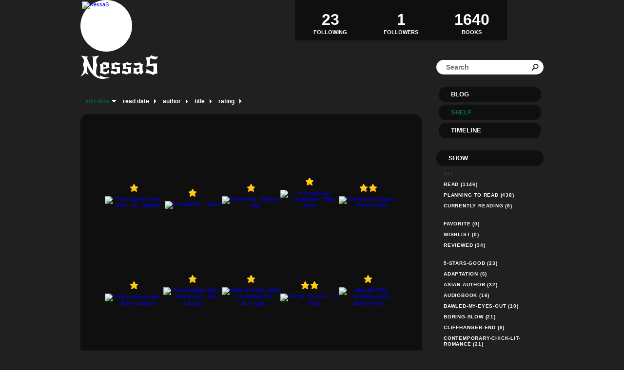

--- FILE ---
content_type: text/html; charset=UTF-8
request_url: http://nessas.booklikes.com/shelf/291914/?page=1
body_size: 7182
content:
<!doctype html>
<html>
<head>
	  
<meta http-equiv="Content-Type" content="text/html; charset=utf-8" />
<meta name="robots" content="index, follow" />
<meta name="revisit-after" content="1 days" />

<title>dislike-characters - Shelf - NessaS</title>

<meta property="og:title" content="dislike-characters - Shelf - NessaS" />
<meta itemprop="name" content="dislike-characters - Shelf - NessaS" />
<meta property="og:site_name" content="dislike-characters - Shelf - NessaS" />
   
<meta name="Description" content="NessaS - book blog on BookLikes" />
<meta property="og:description" content="NessaS - book blog on BookLikes" />
<meta itemprop="description" content="NessaS - book blog on BookLikes" />

<meta property="og:image" content="http://booklikes.com/photo/crop/250/0/upload/avatar/user.jpg" />
<meta itemprop="image" content="http://booklikes.com/photo/crop/250/0/upload/avatar/user.jpg" />

<meta name="Keywords" content="Booklikes, NessaS, NessaS" />

<meta property="og:type" content="blog" />

<meta name="twitter:card" content="summary" />
<meta name="twitter:site" content="@BookLikes" />
<meta name="twitter:url" content="http://NessaS.booklikes.com/shelf/291914/?page=1" />
<meta name="twitter:title" content="dislike-characters - Shelf - NessaS" />
<meta name="twitter:description" content="NessaS - book blog on BookLikes" />

<link href="http://nessas.booklikes.com/theme/fe6b202536a11c66ffcc70eaab787a8a/style.css" rel="stylesheet" type="text/css" />

<link rel="icon" type="image" href="http://booklikes.com/photo/crop/25/25/upload/avatar/user.jpg"/>

<link rel="alternate" type="application/atom+xml" href="http://NessaS.booklikes.com/rss" title="NessaS RSS"/>

<script type="text/javascript"> 
                                 (function(i,s,o,g,r,a,m){i['GoogleAnalyticsObject']=r;i[r]=i[r]||function(){
                                 (i[r].q=i[r].q||[]).push(arguments)},i[r].l=1*new Date();a=s.createElement(o),
                                 m=s.getElementsByTagName(o)[0];a.async=1;a.src=g;m.parentNode.insertBefore(a,m)
                                 })(window,document,'script','//www.google-analytics.com/analytics.js','ga');
                                 ga('create', 'UA-32199978-1', 'booklikes.com');                                 
                                 ga('send', 'pageview');
                                 </script>

<style type="text/css">












</style>

<link href='http://fonts.googleapis.com/css?family=New+Rocker' rel='stylesheet' type='text/css'>
<link href='http://fonts.googleapis.com/css?family=Unica+One' rel='stylesheet' type='text/css'>
<link href='http://fonts.googleapis.com/css?family=Englebert' rel='stylesheet' type='text/css'>

</head>

<body><style type="text/css">
div#book-popup{top:10%;left:50%;padding:20px;z-index:20;width:750px;margin-left:-375px;background:#fff;border:1px solid rgba(0,0,0,0.2);-moz-box-shadow:0 0 10px 5px rgba(0,0,0,0.2);-webkit-box-shadow:0 0 10px 5px rgba(0,0,0,0.2);-o-box-shadow:0 0 10px 5px rgba(0,0,0,0.2);box-shadow:0 0 10px 5px rgba(0,0,0,0.2)}.set-bradius3tl{-moz-border-radius-topleft:3px;-webkit-border-top-left-radius:3px;border-top-left-radius:3px}.set-bradius3tr{-moz-border-radius-topright:3px;-webkit-border-top-right-radius:3px;border-top-right-radius:3px}.set-bradius3bl{-moz-border-radius-bottomleft:3px;-webkit-border-bottom-left-radius:3px;border-bottom-left-radius:3px}.set-bradius3br{-moz-border-radius-bottomright:3px;-webkit-border-bottom-right-radius:3px;border-bottom-right-radius:3px}div.book-popup-content,div.book-popup-content a{color:#333}div.book-popup-content,div.book-popup-options{font-family:"Helvetica Neue",Arial,Tahoma,Verdana,sans-serif!important}a.book-popup-close{top:-10px;right:-5px;font-size:20px;color:#333;font-weight:bold}a.book-popup-close:hover{color:#03794c}div.book-popup-cover{width:225px}div.book-popup-info{width:505px}div.book-popup-title{padding-top:10px;padding-right:30px;font-size:22px;font-weight:bold}div.book-popup-title a:hover{text-decoration:underline}div.book-popup-author{padding-top:13px;font-size:14px}div.book-popup-kind{padding-top:13px;font-size:14px;font-weight:bold}div.book-popup-rating{padding-top:13px;font-size:12px;color:#036d44;font-weight:bold}div.book-popup-rating img{margin-right:3px}div.book-popup-desc{padding-top:15px;font-size:14px;line-height:140%}div.book-popup-share{padding-top:15px}div.book-popup-share-link{font-size:11px;color:#ccc}div.book-popup-page{padding-top:15px}div.book-popup-page a{font-size:14px;color:#03794c;font-weight:bold}div.book-popup-page a:hover{text-decoration:underline}div.book-popup-review{line-height:19px}div.book-popup-review a{disply:inline-block;font-size:14px;color:#03794c;font-weight:bold;line-height:19px}div.book-popup-review a:hover{text-decoration:underline}div.book-popup-review img{margin:-5px 0 0 2px}div.book-popup-more{padding-top:30px}div.book-popup-options{padding-top:20px}div.book-popup-options a{padding:7px 15px;margin-right:5px;display:inline-block;background:#038050;border:1px solid #04623e;font-size:14px;font-weight:bold;color:#fff}div.book-affiliate{display:none;margin-top:25px}div.book-affiliate h6{margin-bottom:10px;font-size:14px;font-weight:bold}div.book-affiliate-entry:nth-child(even){background:#eee}div.book-affiliate-entry{padding:5px;font-size:12px}div.book-affiliate-entry-user{background:#ccc}div.book-affiliate-entry img{width:15px;height:15px;display:inline-block;margin-right:5px;vertical-align:middle}div.book-affiliate-entry strong{display:inline-block;width:45%}div.book-affiliate-entry span{display:inline-block;width:20%}div.book-affiliate-entry a{width:25%;display:inline-block;font-weight:bold;color:#038050;text-align:right;text-decoration:none}div.book-affiliate-entry a:hover{text-decoration:underline}.loader{position:absolute;z-index:999;width:50px;height:50px;-moz-transform:scale(0.6);-webkit-transform:scale(0.6);-ms-transform:scale(0.6);-o-transform:scale(0.6);transform:scale(0.6)}.loader div{position:absolute;background-color:#eee;height:9px;width:9px;-moz-border-radius:5px;-moz-animation-name:f_fadeG;-moz-animation-duration:1.04s;-moz-animation-iteration-count:infinite;-moz-animation-direction:linear;-webkit-border-radius:5px;-webkit-animation-name:f_fadeG;-webkit-animation-duration:1.04s;-webkit-animation-iteration-count:infinite;-webkit-animation-direction:linear;-ms-border-radius:5px;-ms-animation-name:f_fadeG;-ms-animation-duration:1.04s;-ms-animation-iteration-count:infinite;-ms-animation-direction:linear;-o-border-radius:5px;-o-animation-name:f_fadeG;-o-animation-duration:1.04s;-o-animation-iteration-count:infinite;-o-animation-direction:linear;border-radius:5px;animation-name:f_fadeG;animation-duration:1.04s;animation-iteration-count:infinite;animation-direction:linear}.loader-1{left:0;top:20px;-moz-animation-delay:.39s;-webkit-animation-delay:.39s;-ms-animation-delay:.39s;-o-animation-delay:.39s;animation-delay:.39s}.loader-2{left:6px;top:6px;-moz-animation-delay:.52s;-webkit-animation-delay:.52s;-ms-animation-delay:.52s;-o-animation-delay:.52s;animation-delay:.52s}.loader-3{left:20px;top:0;-moz-animation-delay:.65s;-webkit-animation-delay:.65s;-ms-animation-delay:.65s;-o-animation-delay:.65s;animation-delay:.65s}.loader-4{right:6px;top:6px;-moz-animation-delay:.78s;-webkit-animation-delay:.78s;-ms-animation-delay:.78s;-o-animation-delay:.78s;animation-delay:.78s}.loader-5{right:0;top:20px;-moz-animation-delay:.91s;-webkit-animation-delay:.91s;-ms-animation-delay:.91s;-o-animation-delay:.91s;animation-delay:.91s}.loader-6{right:6px;bottom:6px;-moz-animation-delay:1.04s;-webkit-animation-delay:1.04s;-ms-animation-delay:1.04s;-o-animation-delay:1.04s;animation-delay:1.04s}.loader-7{left:20px;bottom:0;-moz-animation-delay:1.17s;-webkit-animation-delay:1.17s;-ms-animation-delay:1.17s;-o-animation-delay:1.17s;animation-delay:1.17s}.loader-8{left:6px;bottom:6px;-moz-animation-delay:1.3s;-webkit-animation-delay:1.3s;-ms-animation-delay:1.3s;-o-animation-delay:1.3s;animation-delay:1.3s}@-moz-keyframes f_fadeG{0%{background-color:#000}100%{background-color:#eee}}@-webkit-keyframes f_fadeG{0%{background-color:#000}100%{background-color:#eee}}@-ms-keyframes f_fadeG{0%{background-color:#000}100%{background-color:#eee}}@-o-keyframes f_fadeG{0%{background-color:#000}100%{background-color:#eee}}@keyframes f_fadeG{0%{background-color:#000}100%{background-color:#eee}}
</style>
<div id="book-popup" class="set-abs" style="display: none;"></div><div id="book-loader" class="loader" style="display: none;"><div class="loader-1"></div><div class="loader-2"></div><div class="loader-3"></div><div class="loader-4"></div><div class="loader-4"></div><div class="loader-6"></div><div class="loader-7"></div><div class="loader-8"></div></div>
<script type="text/javascript">
window.addEventListener("click",function(a){bookPopupClose()},false);document.getElementById("book-popup").addEventListener("click",function(a){a.stopPropagation();return false},false);function bookPopupClose(){document.getElementById("book-popup").style.display="none"}function affiliateLoad(a,c,e){var b=1;var f=e.length;var g=document.getElementById("book-affiliate-list-"+a);g.innerHTML="";var d=setInterval(function(){var h=e[b];var i=new XMLHttpRequest();i.open("POST","/www/ajax.php",true);i.setRequestHeader("Content-type","application/x-www-form-urlencoded");i.setRequestHeader("X-Requested-With","XMLHttpRequest");var j="action=affiliate&idb="+a+"&idu="+c+"&ids="+h;i.onreadystatechange=function(){if(i.readyState==4&&i.status==200){var k=JSON.parse(i.responseText);if(!k[0]){return}k=k[0];g.innerHTML=g.innerHTML+k.html;document.getElementById("book-affiliate-"+a).style.display="block"}};i.send(j);b++;if(b==f){clearInterval(d)}},1000)}var bookId,bookNode,bookTimer,bookClick=0;function bookPopupClick(b,a){if(b.parentNode.tagName=="A"&&b.parentNode.href){return}bookClick=b.getAttribute("data-book");setTimeout(function(){bookClick=0},3000);clearTimeout(bookTimer);window.open(a)}function bookPopupMoveOut(){clearTimeout(bookTimer)}function bookPopupMove(a){var c=a.getAttribute("data-book");var b=a.getAttribute("data-aff");if(bookClick==c){return}bookId=c;bookNode=a.tagName;bookTimer=setTimeout(function(){if(!a.clientHeight&&!a.clientWidth){var f={x:a.children[0].offsetWidth,y:a.children[0].offsetHeight};var g=a.children[0].getBoundingClientRect()}else{var f={x:a.offsetWidth,y:a.offsetHeight};var g=a.getBoundingClientRect()}var e={x:window.pageXOffset||document.scrollLeft,y:window.pageYOffset||document.scrollTop};var d=document.getElementById("book-loader");d.style.display="block";d.style.top=(((f.y<50)?0:(Math.round(f.y/2)-25))+(isNaN(e.y)?0:parseInt(e.y))+(isNaN(g.top)?0:parseInt(g.top)))+"px";d.style.left=(((f.x<50)?0:(Math.round(f.x/2)-25))+(isNaN(e.x)?0:parseInt(e.x))+(isNaN(g.left)?0:parseInt(g.left)))+"px";bookPopup(c,"",b)},2000)}function bookPopupOld(c,a,b){bookPopup(c,"old",b)}function bookPopup(id,none,idaff){var ajax=new XMLHttpRequest();ajax.open("POST","/www/ajax.php",true);ajax.setRequestHeader("Content-type","application/x-www-form-urlencoded");ajax.setRequestHeader("X-Requested-With","XMLHttpRequest");var params="action=bookpopupb&id="+id;if(idaff){params+="&idaff="+idaff}if(none=="old"){params+="&old=1"}ajax.onreadystatechange=function(){if(ajax.readyState==4&&ajax.status==200){document.getElementById("book-loader").style.display="none";document.getElementById("book-popup").innerHTML=ajax.responseText;document.getElementById("book-popup").style.top=window.pageYOffset+25+"px";document.getElementById("book-popup").style.display="block";var scripts="";ajax.responseText.replace(/<script[^>]*>([\s\S]*?)<\/script>/gi,function(all,code){scripts+=code+"\n"});if(scripts){if(window.execScript){window.execScript(scripts)}else{eval(scripts)}}}};ajax.send(params)};
</script><div class="booklikes-iframe" style="position: fixed; top: 20px; right: 20px; background: none; z-index: 100;">
    <iframe src="http://booklikes.com/iframe?user=NessaS" frameborder="0" scrolling="no" width="375" height="25" style="background: none;"></iframe>    
</div>

<div class="container">

<div class="side-left set-left">

<div class="header">

<div class="header-followers set-left">
<a href="/followers">
<span>1</span>
Followers
</a>
</div>

<div class="avatar set-left set-rel">
<a href="http://NessaS.booklikes.com">
<img src="http://booklikes.com/photo/crop/100/100/upload/avatar/user.jpg" alt="NessaS" />
</a>
</div>

<div class="header-followings set-right">
<a href="/followings">
<span>23</span>
Following
</a>
</div>

<div class="set-clear"></div>

</div>

<h1 class="header-title">
<a href="http://NessaS.booklikes.com">NessaS</a>
</h1>

<div class="header-desc"></div>


<div class="shelf-order">
<a class="shelf-order-desc" href="?by=date&order=asc">add date</a>
<a class="shelf-order-normal" href="?by=dater&order=asc">read date</a>
<a class="shelf-order-normal" href="?by=author&order=asc">author</a>
<a class="shelf-order-normal" href="?by=title&order=asc">title</a>
<a class="shelf-order-normal" href="?by=rating&order=asc">rating</a>
</div>

<div class="shelf set-rel">

<div class="shelf-top set-abs set-bradius15"></div>

<div class="shelf-books set-bradius15">

<div class="shelf-books-entry set-left set-rel">

<div class="shelf-books-entry-cover set-abs">
<div class="shelf-books-entry-rating">
<img src="http://nessas.booklikes.com/theme/fe6b202536a11c66ffcc70eaab787a8a/img/star_small.png" /> </div>
<a href="http://booklikes.com/the-catcher-in-the-rye-j-d-salinger/book,79736" target="_blank">
<img  onclick="bookPopupClick(this, 'http://booklikes.com/the-catcher-in-the-rye-j-d-salinger/book,79736');"  data-book="79736" data-aff="0" onmouseover="bookPopupMove(this);" onmouseout="bookPopupMoveOut(this);"  src="http://booklikes.com/photo/max/100/155/upload/books/3/2/b1dde55180a882581d8bb15386511594.jpg" alt="The Catcher in the Rye - J.D. Salinger"/>
</a>
</div>

<div class="shelf-books-entry-cover-unrated set-abs">
<a href="http://booklikes.com/the-catcher-in-the-rye-j-d-salinger/book,79736" target="_blank">
<img  onclick="bookPopupClick(this, 'http://booklikes.com/the-catcher-in-the-rye-j-d-salinger/book,79736');"  data-book="79736" data-aff="0" onmouseover="bookPopupMove(this);" onmouseout="bookPopupMoveOut(this);"  src="http://booklikes.com/photo/max/100/155/upload/books/3/2/b1dde55180a882581d8bb15386511594.jpg" alt="The Catcher in the Rye - J.D. Salinger"/>
</a>
</div>
</div>
<div class="shelf-books-entry set-left set-rel">

<div class="shelf-books-entry-cover set-abs">
<div class="shelf-books-entry-rating">
<img src="http://nessas.booklikes.com/theme/fe6b202536a11c66ffcc70eaab787a8a/img/star_small.png" /> </div>
<a href="http://booklikes.com/in-treatment-tzzzz/book,13983534" target="_blank">
<img  onclick="bookPopupClick(this, 'http://booklikes.com/in-treatment-tzzzz/book,13983534');"  data-book="13983534" data-aff="0" onmouseover="bookPopupMove(this);" onmouseout="bookPopupMoveOut(this);"  src="http://booklikes.com/photo/max/100/155/upload/books/book.jpg" alt="In Treatment - tzzzz"/>
</a>
</div>

<div class="shelf-books-entry-cover-unrated set-abs">
<a href="http://booklikes.com/in-treatment-tzzzz/book,13983534" target="_blank">
<img  onclick="bookPopupClick(this, 'http://booklikes.com/in-treatment-tzzzz/book,13983534');"  data-book="13983534" data-aff="0" onmouseover="bookPopupMove(this);" onmouseout="bookPopupMoveOut(this);"  src="http://booklikes.com/photo/max/100/155/upload/books/book.jpg" alt="In Treatment - tzzzz"/>
</a>
</div>
</div>
<div class="shelf-books-entry set-left set-rel">

<div class="shelf-books-entry-cover set-abs">
<div class="shelf-books-entry-rating">
<img src="http://nessas.booklikes.com/theme/fe6b202536a11c66ffcc70eaab787a8a/img/star_small.png" /> </div>
<a href="http://booklikes.com/shatter-me-tahereh-mafi/book,7009661" target="_blank">
<img  onclick="bookPopupClick(this, 'http://booklikes.com/shatter-me-tahereh-mafi/book,7009661');"  data-book="7009661" data-aff="0" onmouseover="bookPopupMove(this);" onmouseout="bookPopupMoveOut(this);"  src="http://booklikes.com/photo/max/100/155/upload/books/b/5/b5135d0b264398a8a9bc78dec653c86e.jpg" alt="Shatter Me - Tahereh Mafi"/>
</a>
</div>

<div class="shelf-books-entry-cover-unrated set-abs">
<a href="http://booklikes.com/shatter-me-tahereh-mafi/book,7009661" target="_blank">
<img  onclick="bookPopupClick(this, 'http://booklikes.com/shatter-me-tahereh-mafi/book,7009661');"  data-book="7009661" data-aff="0" onmouseover="bookPopupMove(this);" onmouseout="bookPopupMoveOut(this);"  src="http://booklikes.com/photo/max/100/155/upload/books/b/5/b5135d0b264398a8a9bc78dec653c86e.jpg" alt="Shatter Me - Tahereh Mafi"/>
</a>
</div>
</div>
<div class="shelf-books-entry set-left set-rel">

<div class="shelf-books-entry-cover set-abs">
<div class="shelf-books-entry-rating">
<img src="http://nessas.booklikes.com/theme/fe6b202536a11c66ffcc70eaab787a8a/img/star_small.png" /> </div>
<a href="http://booklikes.com/a-manopla-de-karasthan-filipe-faria/book,13983428" target="_blank">
<img  onclick="bookPopupClick(this, 'http://booklikes.com/a-manopla-de-karasthan-filipe-faria/book,13983428');"  data-book="13983428" data-aff="0" onmouseover="bookPopupMove(this);" onmouseout="bookPopupMoveOut(this);"  src="http://booklikes.com/photo/max/100/155/upload/books/book.jpg" alt="A Manopla de Karasthan - Filipe Faria"/>
</a>
</div>

<div class="shelf-books-entry-cover-unrated set-abs">
<a href="http://booklikes.com/a-manopla-de-karasthan-filipe-faria/book,13983428" target="_blank">
<img  onclick="bookPopupClick(this, 'http://booklikes.com/a-manopla-de-karasthan-filipe-faria/book,13983428');"  data-book="13983428" data-aff="0" onmouseover="bookPopupMove(this);" onmouseout="bookPopupMoveOut(this);"  src="http://booklikes.com/photo/max/100/155/upload/books/book.jpg" alt="A Manopla de Karasthan - Filipe Faria"/>
</a>
</div>
</div>
<div class="shelf-books-entry set-left set-rel">

<div class="shelf-books-entry-cover set-abs">
<div class="shelf-books-entry-rating">
<img src="http://nessas.booklikes.com/theme/fe6b202536a11c66ffcc70eaab787a8a/img/star_small.png" /> <img src="http://nessas.booklikes.com/theme/fe6b202536a11c66ffcc70eaab787a8a/img/star_small.png" /> </div>
<a href="http://booklikes.com/the-minority-report-philip-k-dick/book,540614" target="_blank">
<img  onclick="bookPopupClick(this, 'http://booklikes.com/the-minority-report-philip-k-dick/book,540614');"  data-book="540614" data-aff="0" onmouseover="bookPopupMove(this);" onmouseout="bookPopupMoveOut(this);"  src="http://booklikes.com/photo/max/100/155/upload/books/3/5/azure_35f8bba6ed21da33d867147413d9da67.jpg" alt="The Minority Report - Philip K. Dick"/>
</a>
</div>

<div class="shelf-books-entry-cover-unrated set-abs">
<a href="http://booklikes.com/the-minority-report-philip-k-dick/book,540614" target="_blank">
<img  onclick="bookPopupClick(this, 'http://booklikes.com/the-minority-report-philip-k-dick/book,540614');"  data-book="540614" data-aff="0" onmouseover="bookPopupMove(this);" onmouseout="bookPopupMoveOut(this);"  src="http://booklikes.com/photo/max/100/155/upload/books/3/5/azure_35f8bba6ed21da33d867147413d9da67.jpg" alt="The Minority Report - Philip K. Dick"/>
</a>
</div>
</div>
<div class="shelf-books-entry set-left set-rel">

<div class="shelf-books-entry-cover set-abs">
<div class="shelf-books-entry-rating">
<img src="http://nessas.booklikes.com/theme/fe6b202536a11c66ffcc70eaab787a8a/img/star_small.png" /> </div>
<a href="http://booklikes.com/pippi-longstocking-astrid-lindgren/book,13983778" target="_blank">
<img  onclick="bookPopupClick(this, 'http://booklikes.com/pippi-longstocking-astrid-lindgren/book,13983778');"  data-book="13983778" data-aff="0" onmouseover="bookPopupMove(this);" onmouseout="bookPopupMoveOut(this);"  src="http://booklikes.com/photo/max/100/155/upload/books/book.jpg" alt="Pippi Longstocking - Astrid Lindgren"/>
</a>
</div>

<div class="shelf-books-entry-cover-unrated set-abs">
<a href="http://booklikes.com/pippi-longstocking-astrid-lindgren/book,13983778" target="_blank">
<img  onclick="bookPopupClick(this, 'http://booklikes.com/pippi-longstocking-astrid-lindgren/book,13983778');"  data-book="13983778" data-aff="0" onmouseover="bookPopupMove(this);" onmouseout="bookPopupMoveOut(this);"  src="http://booklikes.com/photo/max/100/155/upload/books/book.jpg" alt="Pippi Longstocking - Astrid Lindgren"/>
</a>
</div>
</div>
<div class="shelf-books-entry set-left set-rel">

<div class="shelf-books-entry-cover set-abs">
<div class="shelf-books-entry-rating">
<img src="http://nessas.booklikes.com/theme/fe6b202536a11c66ffcc70eaab787a8a/img/star_small.png" /> </div>
<a href="http://booklikes.com/the-omega-s-gift-wolf-specter-katy-savage/book,13611292" target="_blank">
<img  onclick="bookPopupClick(this, 'http://booklikes.com/the-omega-s-gift-wolf-specter-katy-savage/book,13611292');"  data-book="13611292" data-aff="0" onmouseover="bookPopupMove(this);" onmouseout="bookPopupMoveOut(this);"  src="http://booklikes.com/photo/max/100/155/upload/books/book.jpg" alt="The Omega's Gift - Wolf Specter, Katy Savage"/>
</a>
</div>

<div class="shelf-books-entry-cover-unrated set-abs">
<a href="http://booklikes.com/the-omega-s-gift-wolf-specter-katy-savage/book,13611292" target="_blank">
<img  onclick="bookPopupClick(this, 'http://booklikes.com/the-omega-s-gift-wolf-specter-katy-savage/book,13611292');"  data-book="13611292" data-aff="0" onmouseover="bookPopupMove(this);" onmouseout="bookPopupMoveOut(this);"  src="http://booklikes.com/photo/max/100/155/upload/books/book.jpg" alt="The Omega's Gift - Wolf Specter, Katy Savage"/>
</a>
</div>
</div>
<div class="shelf-books-entry set-left set-rel">

<div class="shelf-books-entry-cover set-abs">
<div class="shelf-books-entry-rating">
<img src="http://nessas.booklikes.com/theme/fe6b202536a11c66ffcc70eaab787a8a/img/star_small.png" /> </div>
<a href="http://booklikes.com/mark-and-tony-men-of-smithfield-1-l-b-gregg/book,5278452" target="_blank">
<img  onclick="bookPopupClick(this, 'http://booklikes.com/mark-and-tony-men-of-smithfield-1-l-b-gregg/book,5278452');"  data-book="5278452" data-aff="0" onmouseover="bookPopupMove(this);" onmouseout="bookPopupMoveOut(this);"  src="http://booklikes.com/photo/max/100/155/upload/books/37/79/346be9d115e8b3f2a7899440b4c894f8.jpg" alt="Mark and Tony (Men of Smithfield #1) - L.B. Gregg"/>
</a>
</div>

<div class="shelf-books-entry-cover-unrated set-abs">
<a href="http://booklikes.com/mark-and-tony-men-of-smithfield-1-l-b-gregg/book,5278452" target="_blank">
<img  onclick="bookPopupClick(this, 'http://booklikes.com/mark-and-tony-men-of-smithfield-1-l-b-gregg/book,5278452');"  data-book="5278452" data-aff="0" onmouseover="bookPopupMove(this);" onmouseout="bookPopupMoveOut(this);"  src="http://booklikes.com/photo/max/100/155/upload/books/37/79/346be9d115e8b3f2a7899440b4c894f8.jpg" alt="Mark and Tony (Men of Smithfield #1) - L.B. Gregg"/>
</a>
</div>
</div>
<div class="shelf-books-entry set-left set-rel">

<div class="shelf-books-entry-cover set-abs">
<div class="shelf-books-entry-rating">
<img src="http://nessas.booklikes.com/theme/fe6b202536a11c66ffcc70eaab787a8a/img/star_small.png" /> <img src="http://nessas.booklikes.com/theme/fe6b202536a11c66ffcc70eaab787a8a/img/star_small.png" /> </div>
<a href="http://booklikes.com/tell-me-it-s-real-t-j-klune/book,10175103" target="_blank">
<img  onclick="bookPopupClick(this, 'http://booklikes.com/tell-me-it-s-real-t-j-klune/book,10175103');"  data-book="10175103" data-aff="0" onmouseover="bookPopupMove(this);" onmouseout="bookPopupMoveOut(this);"  src="http://booklikes.com/photo/max/100/155/upload/books/5/f/azure_5f947adf319de0fb81a0c577092e85db.jpg" alt="Tell Me It's Real - T.J. Klune"/>
</a>
</div>

<div class="shelf-books-entry-cover-unrated set-abs">
<a href="http://booklikes.com/tell-me-it-s-real-t-j-klune/book,10175103" target="_blank">
<img  onclick="bookPopupClick(this, 'http://booklikes.com/tell-me-it-s-real-t-j-klune/book,10175103');"  data-book="10175103" data-aff="0" onmouseover="bookPopupMove(this);" onmouseout="bookPopupMoveOut(this);"  src="http://booklikes.com/photo/max/100/155/upload/books/5/f/azure_5f947adf319de0fb81a0c577092e85db.jpg" alt="Tell Me It's Real - T.J. Klune"/>
</a>
</div>
</div>
<div class="shelf-books-entry set-left set-rel">

<div class="shelf-books-entry-cover set-abs">
<div class="shelf-books-entry-rating">
<img src="http://nessas.booklikes.com/theme/fe6b202536a11c66ffcc70eaab787a8a/img/star_small.png" /> </div>
<a href="http://booklikes.com/beloved-3956-yamila-abraham-studio-kosen/book,6886993" target="_blank">
<img  onclick="bookPopupClick(this, 'http://booklikes.com/beloved-3956-yamila-abraham-studio-kosen/book,6886993');"  data-book="6886993" data-aff="0" onmouseover="bookPopupMove(this);" onmouseout="bookPopupMoveOut(this);"  src="http://booklikes.com/photo/max/100/155/upload/books/42/16/09dbf6a82e0f6c6bb2dfe44fbaa3be01.jpg" alt="Belovéd 3956 - Yamila Abraham, Studio Kosen"/>
</a>
</div>

<div class="shelf-books-entry-cover-unrated set-abs">
<a href="http://booklikes.com/beloved-3956-yamila-abraham-studio-kosen/book,6886993" target="_blank">
<img  onclick="bookPopupClick(this, 'http://booklikes.com/beloved-3956-yamila-abraham-studio-kosen/book,6886993');"  data-book="6886993" data-aff="0" onmouseover="bookPopupMove(this);" onmouseout="bookPopupMoveOut(this);"  src="http://booklikes.com/photo/max/100/155/upload/books/42/16/09dbf6a82e0f6c6bb2dfe44fbaa3be01.jpg" alt="Belovéd 3956 - Yamila Abraham, Studio Kosen"/>
</a>
</div>
</div>
<div class="shelf-books-entry set-left set-rel">

<div class="shelf-books-entry-cover set-abs">
<div class="shelf-books-entry-rating">
<img src="http://nessas.booklikes.com/theme/fe6b202536a11c66ffcc70eaab787a8a/img/star_small.png" /> </div>
<a href="http://booklikes.com/my-immortal-tara-gilesbie/book,7238450" target="_blank">
<img  onclick="bookPopupClick(this, 'http://booklikes.com/my-immortal-tara-gilesbie/book,7238450');"  data-book="7238450" data-aff="0" onmouseover="bookPopupMove(this);" onmouseout="bookPopupMoveOut(this);"  src="http://booklikes.com/photo/max/100/155/upload/books/1/1/11eaaf1d01e5dde0bbe0d5300f9ef947.jpg" alt="My Immortal - Tara Gilesbie"/>
</a>
</div>

<div class="shelf-books-entry-cover-unrated set-abs">
<a href="http://booklikes.com/my-immortal-tara-gilesbie/book,7238450" target="_blank">
<img  onclick="bookPopupClick(this, 'http://booklikes.com/my-immortal-tara-gilesbie/book,7238450');"  data-book="7238450" data-aff="0" onmouseover="bookPopupMove(this);" onmouseout="bookPopupMoveOut(this);"  src="http://booklikes.com/photo/max/100/155/upload/books/1/1/11eaaf1d01e5dde0bbe0d5300f9ef947.jpg" alt="My Immortal - Tara Gilesbie"/>
</a>
</div>
</div>
<div class="shelf-books-entry set-left set-rel">

<div class="shelf-books-entry-cover set-abs">
<div class="shelf-books-entry-rating">
<img src="http://nessas.booklikes.com/theme/fe6b202536a11c66ffcc70eaab787a8a/img/star_small.png" /> </div>
<a href="http://booklikes.com/shattered-glass-dani-alexander/book,8143960" target="_blank">
<img  onclick="bookPopupClick(this, 'http://booklikes.com/shattered-glass-dani-alexander/book,8143960');"  data-book="8143960" data-aff="0" onmouseover="bookPopupMove(this);" onmouseout="bookPopupMoveOut(this);"  src="http://booklikes.com/photo/max/100/155/upload/books/23/20/174086220517d3c1a96c6046ccbf769f.jpg" alt="Shattered Glass - Dani Alexander"/>
</a>
</div>

<div class="shelf-books-entry-cover-unrated set-abs">
<a href="http://booklikes.com/shattered-glass-dani-alexander/book,8143960" target="_blank">
<img  onclick="bookPopupClick(this, 'http://booklikes.com/shattered-glass-dani-alexander/book,8143960');"  data-book="8143960" data-aff="0" onmouseover="bookPopupMove(this);" onmouseout="bookPopupMoveOut(this);"  src="http://booklikes.com/photo/max/100/155/upload/books/23/20/174086220517d3c1a96c6046ccbf769f.jpg" alt="Shattered Glass - Dani Alexander"/>
</a>
</div>
</div>
<div class="shelf-books-entry set-left set-rel">

<div class="shelf-books-entry-cover set-abs">
<div class="shelf-books-entry-rating">
<img src="http://nessas.booklikes.com/theme/fe6b202536a11c66ffcc70eaab787a8a/img/star_small.png" /> </div>
<a href="http://booklikes.com/this-man-jodi-ellen-malpas/book,9628864" target="_blank">
<img  onclick="bookPopupClick(this, 'http://booklikes.com/this-man-jodi-ellen-malpas/book,9628864');"  data-book="9628864" data-aff="0" onmouseover="bookPopupMove(this);" onmouseout="bookPopupMoveOut(this);"  src="http://booklikes.com/photo/max/100/155/upload/books/58/92/14066e272a4bede28bfdadd5aa721203.jpg" alt="This Man - Jodi Ellen Malpas"/>
</a>
</div>

<div class="shelf-books-entry-cover-unrated set-abs">
<a href="http://booklikes.com/this-man-jodi-ellen-malpas/book,9628864" target="_blank">
<img  onclick="bookPopupClick(this, 'http://booklikes.com/this-man-jodi-ellen-malpas/book,9628864');"  data-book="9628864" data-aff="0" onmouseover="bookPopupMove(this);" onmouseout="bookPopupMoveOut(this);"  src="http://booklikes.com/photo/max/100/155/upload/books/58/92/14066e272a4bede28bfdadd5aa721203.jpg" alt="This Man - Jodi Ellen Malpas"/>
</a>
</div>
</div>
<div class="shelf-books-entry set-left set-rel">

<div class="shelf-books-entry-cover set-abs">
<div class="shelf-books-entry-rating">
<img src="http://nessas.booklikes.com/theme/fe6b202536a11c66ffcc70eaab787a8a/img/star_small.png" /> <img src="http://nessas.booklikes.com/theme/fe6b202536a11c66ffcc70eaab787a8a/img/star_small.png" /> </div>
<a href="http://booklikes.com/backwoods-cara-mckenna/book,6613614" target="_blank">
<img  onclick="bookPopupClick(this, 'http://booklikes.com/backwoods-cara-mckenna/book,6613614');"  data-book="6613614" data-aff="0" onmouseover="bookPopupMove(this);" onmouseout="bookPopupMoveOut(this);"  src="http://booklikes.com/photo/max/100/155/upload/books/82/13/c5068727e170c426aaf324c91db160c8.jpg" alt="Backwoods - Cara McKenna"/>
</a>
</div>

<div class="shelf-books-entry-cover-unrated set-abs">
<a href="http://booklikes.com/backwoods-cara-mckenna/book,6613614" target="_blank">
<img  onclick="bookPopupClick(this, 'http://booklikes.com/backwoods-cara-mckenna/book,6613614');"  data-book="6613614" data-aff="0" onmouseover="bookPopupMove(this);" onmouseout="bookPopupMoveOut(this);"  src="http://booklikes.com/photo/max/100/155/upload/books/82/13/c5068727e170c426aaf324c91db160c8.jpg" alt="Backwoods - Cara McKenna"/>
</a>
</div>
</div>
<div class="shelf-books-entry set-left set-rel">

<div class="shelf-books-entry-cover set-abs">
<div class="shelf-books-entry-rating">
<img src="http://nessas.booklikes.com/theme/fe6b202536a11c66ffcc70eaab787a8a/img/star_small.png" /> </div>
<a href="http://booklikes.com/warrior-s-song-catherine-coulter/book,947829" target="_blank">
<img  onclick="bookPopupClick(this, 'http://booklikes.com/warrior-s-song-catherine-coulter/book,947829');"  data-book="947829" data-aff="0" onmouseover="bookPopupMove(this);" onmouseout="bookPopupMoveOut(this);"  src="http://booklikes.com/photo/max/100/155/upload/books/4/78/8f8c1d60c8c85446cc5fc5c10362900d.jpg" alt="Warrior's Song  - Catherine Coulter"/>
</a>
</div>

<div class="shelf-books-entry-cover-unrated set-abs">
<a href="http://booklikes.com/warrior-s-song-catherine-coulter/book,947829" target="_blank">
<img  onclick="bookPopupClick(this, 'http://booklikes.com/warrior-s-song-catherine-coulter/book,947829');"  data-book="947829" data-aff="0" onmouseover="bookPopupMove(this);" onmouseout="bookPopupMoveOut(this);"  src="http://booklikes.com/photo/max/100/155/upload/books/4/78/8f8c1d60c8c85446cc5fc5c10362900d.jpg" alt="Warrior's Song  - Catherine Coulter"/>
</a>
</div>
</div>
<div class="shelf-books-entry set-left set-rel">

<div class="shelf-books-entry-cover set-abs">
<div class="shelf-books-entry-rating">
<img src="http://nessas.booklikes.com/theme/fe6b202536a11c66ffcc70eaab787a8a/img/star_small.png" /> </div>
<a href="http://booklikes.com/fifty-shades-of-grey-e-l-james/book,7139511" target="_blank">
<img  onclick="bookPopupClick(this, 'http://booklikes.com/fifty-shades-of-grey-e-l-james/book,7139511');"  data-book="7139511" data-aff="0" onmouseover="bookPopupMove(this);" onmouseout="bookPopupMoveOut(this);"  src="http://booklikes.com/photo/max/100/155/upload/books/64/60/74e4e436c9bc9fe7822f719ea7bdae21.jpg" alt="Fifty Shades of Grey - E.L. James"/>
</a>
</div>

<div class="shelf-books-entry-cover-unrated set-abs">
<a href="http://booklikes.com/fifty-shades-of-grey-e-l-james/book,7139511" target="_blank">
<img  onclick="bookPopupClick(this, 'http://booklikes.com/fifty-shades-of-grey-e-l-james/book,7139511');"  data-book="7139511" data-aff="0" onmouseover="bookPopupMove(this);" onmouseout="bookPopupMoveOut(this);"  src="http://booklikes.com/photo/max/100/155/upload/books/64/60/74e4e436c9bc9fe7822f719ea7bdae21.jpg" alt="Fifty Shades of Grey - E.L. James"/>
</a>
</div>
</div>
<div class="shelf-books-entry set-left set-rel">

<div class="shelf-books-entry-cover set-abs">
<div class="shelf-books-entry-rating">
<img src="http://nessas.booklikes.com/theme/fe6b202536a11c66ffcc70eaab787a8a/img/star_small.png" /> </div>
<a href="http://booklikes.com/my-blood-approves-amanda-hocking/book,13983429" target="_blank">
<img  onclick="bookPopupClick(this, 'http://booklikes.com/my-blood-approves-amanda-hocking/book,13983429');"  data-book="13983429" data-aff="0" onmouseover="bookPopupMove(this);" onmouseout="bookPopupMoveOut(this);"  src="http://booklikes.com/photo/max/100/155/upload/books/34/68/cbe072ec2be172b182054a2670383c1a.jpg" alt="My Blood Approves - Amanda Hocking"/>
</a>
</div>

<div class="shelf-books-entry-cover-unrated set-abs">
<a href="http://booklikes.com/my-blood-approves-amanda-hocking/book,13983429" target="_blank">
<img  onclick="bookPopupClick(this, 'http://booklikes.com/my-blood-approves-amanda-hocking/book,13983429');"  data-book="13983429" data-aff="0" onmouseover="bookPopupMove(this);" onmouseout="bookPopupMoveOut(this);"  src="http://booklikes.com/photo/max/100/155/upload/books/34/68/cbe072ec2be172b182054a2670383c1a.jpg" alt="My Blood Approves - Amanda Hocking"/>
</a>
</div>
</div>
<div class="shelf-books-entry set-left set-rel">

<div class="shelf-books-entry-cover set-abs">
<div class="shelf-books-entry-rating">
<img src="http://nessas.booklikes.com/theme/fe6b202536a11c66ffcc70eaab787a8a/img/star_small.png" /> <img src="http://nessas.booklikes.com/theme/fe6b202536a11c66ffcc70eaab787a8a/img/star_small.png" /> </div>
<a href="http://booklikes.com/wake-amanda-hocking/book,7063032" target="_blank">
<img  onclick="bookPopupClick(this, 'http://booklikes.com/wake-amanda-hocking/book,7063032');"  data-book="7063032" data-aff="0" onmouseover="bookPopupMove(this);" onmouseout="bookPopupMoveOut(this);"  src="http://booklikes.com/photo/max/100/155/upload/books/30/22/0bcfd56e685044a86a76211c34af6865.jpg" alt="Wake - Amanda Hocking"/>
</a>
</div>

<div class="shelf-books-entry-cover-unrated set-abs">
<a href="http://booklikes.com/wake-amanda-hocking/book,7063032" target="_blank">
<img  onclick="bookPopupClick(this, 'http://booklikes.com/wake-amanda-hocking/book,7063032');"  data-book="7063032" data-aff="0" onmouseover="bookPopupMove(this);" onmouseout="bookPopupMoveOut(this);"  src="http://booklikes.com/photo/max/100/155/upload/books/30/22/0bcfd56e685044a86a76211c34af6865.jpg" alt="Wake - Amanda Hocking"/>
</a>
</div>
</div>
<div class="shelf-books-entry set-left set-rel">

<div class="shelf-books-entry-cover set-abs">
<div class="shelf-books-entry-rating">
<img src="http://nessas.booklikes.com/theme/fe6b202536a11c66ffcc70eaab787a8a/img/star_small.png" /> <img src="http://nessas.booklikes.com/theme/fe6b202536a11c66ffcc70eaab787a8a/img/star_small.png" /> </div>
<a href="http://booklikes.com/switched-trylle-trilogy-1-amanda-hocking/book,6389917" target="_blank">
<img  onclick="bookPopupClick(this, 'http://booklikes.com/switched-trylle-trilogy-1-amanda-hocking/book,6389917');"  data-book="6389917" data-aff="0" onmouseover="bookPopupMove(this);" onmouseout="bookPopupMoveOut(this);"  src="http://booklikes.com/photo/max/100/155/upload/books/99/64/4f58c8c3f204c1fa418a0a656a0b5eb0.jpg" alt="Switched (Trylle Trilogy, #1) - Amanda Hocking"/>
</a>
</div>

<div class="shelf-books-entry-cover-unrated set-abs">
<a href="http://booklikes.com/switched-trylle-trilogy-1-amanda-hocking/book,6389917" target="_blank">
<img  onclick="bookPopupClick(this, 'http://booklikes.com/switched-trylle-trilogy-1-amanda-hocking/book,6389917');"  data-book="6389917" data-aff="0" onmouseover="bookPopupMove(this);" onmouseout="bookPopupMoveOut(this);"  src="http://booklikes.com/photo/max/100/155/upload/books/99/64/4f58c8c3f204c1fa418a0a656a0b5eb0.jpg" alt="Switched (Trylle Trilogy, #1) - Amanda Hocking"/>
</a>
</div>
</div>
<div class="shelf-books-entry set-left set-rel">

<div class="shelf-books-entry-cover set-abs">
<div class="shelf-books-entry-rating">
<img src="http://nessas.booklikes.com/theme/fe6b202536a11c66ffcc70eaab787a8a/img/star_small.png" /> </div>
<a href="http://booklikes.com/succubus-heat-richelle-mead/book,4873506" target="_blank">
<img  onclick="bookPopupClick(this, 'http://booklikes.com/succubus-heat-richelle-mead/book,4873506');"  data-book="4873506" data-aff="0" onmouseover="bookPopupMove(this);" onmouseout="bookPopupMoveOut(this);"  src="http://booklikes.com/photo/max/100/155/upload/books/75/85/0bd6cdd71ce4122b19467e0a1ef81cd6.jpg" alt="Succubus Heat  - Richelle Mead"/>
</a>
</div>

<div class="shelf-books-entry-cover-unrated set-abs">
<a href="http://booklikes.com/succubus-heat-richelle-mead/book,4873506" target="_blank">
<img  onclick="bookPopupClick(this, 'http://booklikes.com/succubus-heat-richelle-mead/book,4873506');"  data-book="4873506" data-aff="0" onmouseover="bookPopupMove(this);" onmouseout="bookPopupMoveOut(this);"  src="http://booklikes.com/photo/max/100/155/upload/books/75/85/0bd6cdd71ce4122b19467e0a1ef81cd6.jpg" alt="Succubus Heat  - Richelle Mead"/>
</a>
</div>
</div>

<div class="set-clear"></div>

</div>

<div class="shelf-navigation">



<a class="set-bradius3 shelf-navigation-active" href="?page=1">1</a>




<a class="set-bradius3 " href="?page=2">2</a>



</div>

</div>

</div>         

<div class="side-right set-right">

<div class="header-books">
<a href="http://NessaS.booklikes.com/shelf?by=dater&order=desc">
<span>1640</span>
BOOKS
</a>
</div>

<div class="search">

<form method="post" action="">
<input class="set-bradius15" type="text" value="" name="search" placeholder="Search" />
<input class="set-hide" type="submit" value="" />
</form>

</div>               

<div class="menu">
<h3><a class="set-bradius15" href="http://NessaS.booklikes.com/blog">Blog</a></h3>
<h3><a class="menu-active set-bradius15" href="http://NessaS.booklikes.com/shelf?by=dater&order=desc">Shelf</a></h3>
<h3><a class="set-bradius15" href="http://NessaS.booklikes.com/timeline">Timeline</a></h3>
</div>

<div class="shelf-menu">

<div class="shelf-menu-header set-bradius15">Show</div>

<a class="shelf-menu-link shelf-menu-active" href="http://NessaS.booklikes.com/shelf">All</a>
<a class="shelf-menu-link " href="http://NessaS.booklikes.com/shelf/read">Read (1146)</a>
<a class="shelf-menu-link " href="http://NessaS.booklikes.com/shelf/planningtoread">Planning to read (438)</a>
<a class="shelf-menu-link " href="http://NessaS.booklikes.com/shelf/currentlyreading">Currently reading (8)</a>


<div class="shelf-menu-line"></div>

<a class="shelf-menu-link " href="http://NessaS.booklikes.com/shelf/favorite-books">Favorite (0)</a>
<a class="shelf-menu-link " href="http://NessaS.booklikes.com/shelf/wishlist">Wishlist (0)</a>
<a class="shelf-menu-link " href="http://NessaS.booklikes.com/shelf/reviewed">Reviewed (34)</a>

<div class="shelf-menu-line"></div>

<a class="shelf-menu-link " href="http://NessaS.booklikes.com/shelf/291892/5-stars-good">5-stars-good (23)</a>
<a class="shelf-menu-link " href="http://NessaS.booklikes.com/shelf/291915/adaptation">adaptation (6)</a>
<a class="shelf-menu-link " href="http://NessaS.booklikes.com/shelf/291901/asian-author">asian-author (32)</a>
<a class="shelf-menu-link " href="http://NessaS.booklikes.com/shelf/291919/audiobook">audiobook (16)</a>
<a class="shelf-menu-link " href="http://NessaS.booklikes.com/shelf/291895/bawled-my-eyes-out">bawled-my-eyes-out (10)</a>
<a class="shelf-menu-link " href="http://NessaS.booklikes.com/shelf/291908/boring-slow">boring-slow (21)</a>
<a class="shelf-menu-link " href="http://NessaS.booklikes.com/shelf/291902/cliffhanger-end">cliffhanger-end (9)</a>
<a class="shelf-menu-link " href="http://NessaS.booklikes.com/shelf/291894/contemporary-chick-lit-romance">contemporary-chick-lit-romance (21)</a>
<a class="shelf-menu-link " href="http://NessaS.booklikes.com/shelf/291897/disgusting-head-hopping">disgusting-head-hopping (19)</a>
<a class="shelf-menu-link " href="http://NessaS.booklikes.com/shelf/291903/dislike-art-style">dislike-art-style (12)</a>
<a class="shelf-menu-link shelf-menu-active" href="http://NessaS.booklikes.com/shelf/291914/dislike-characters">dislike-characters (32)</a>
<a class="shelf-menu-link " href="http://NessaS.booklikes.com/shelf/291880/dislike-plot">dislike-plot (53)</a>
<a class="shelf-menu-link " href="http://NessaS.booklikes.com/shelf/291877/dislike-writing-style">dislike-writing-style (58)</a>
<a class="shelf-menu-link " href="http://NessaS.booklikes.com/shelf/291878/dnf">dnf (29)</a>
<a class="shelf-menu-link " href="http://NessaS.booklikes.com/shelf/291893/european-author">european-author (36)</a>
<a class="shelf-menu-link " href="http://NessaS.booklikes.com/shelf/291916/f-f-romance">f-f-romance (4)</a>
<a class="shelf-menu-link " href="http://NessaS.booklikes.com/shelf/291910/fan-translated">fan-translated (20)</a>
<a class="shelf-menu-link " href="http://NessaS.booklikes.com/shelf/291874/fanfic">fanfic (287)</a>
<a class="shelf-menu-link " href="http://NessaS.booklikes.com/shelf/291906/fantasy">fantasy (197)</a>
<a class="shelf-menu-link " href="http://NessaS.booklikes.com/shelf/291884/for-artists">for-artists (35)</a>
<a class="shelf-menu-link " href="http://NessaS.booklikes.com/shelf/291909/for-bts">for-bts (2)</a>
<a class="shelf-menu-link " href="http://NessaS.booklikes.com/shelf/291885/for-writers">for-writers (40)</a>
<a class="shelf-menu-link " href="http://NessaS.booklikes.com/shelf/291889/free">free (52)</a>
<a class="shelf-menu-link " href="http://NessaS.booklikes.com/shelf/291886/funny">funny (144)</a>
<a class="shelf-menu-link " href="http://NessaS.booklikes.com/shelf/291900/graphic-novels-comics-webcomic">graphic-novels-comics-webcomic (175)</a>
<a class="shelf-menu-link " href="http://NessaS.booklikes.com/shelf/291904/graphic-violence">graphic-violence (20)</a>
<a class="shelf-menu-link " href="http://NessaS.booklikes.com/shelf/291911/historical">historical (49)</a>
<a class="shelf-menu-link " href="http://NessaS.booklikes.com/shelf/291898/language-learning">language-learning (7)</a>
<a class="shelf-menu-link " href="http://NessaS.booklikes.com/shelf/291882/latin-american-author">latin-american-author (8)</a>
<a class="shelf-menu-link " href="http://NessaS.booklikes.com/shelf/291875/m-m-romance">m-m-romance (593)</a>
<a class="shelf-menu-link " href="http://NessaS.booklikes.com/shelf/291907/mystery-thriller-horror">mystery-thriller-horror (36)</a>
<a class="shelf-menu-link " href="http://NessaS.booklikes.com/shelf/291883/non-fiction">non-fiction (92)</a>
<a class="shelf-menu-link " href="http://NessaS.booklikes.com/shelf/291888/oceania-author">oceania-author (16)</a>
<a class="shelf-menu-link " href="http://NessaS.booklikes.com/shelf/291899/on-hold">on-hold (19)</a>
<a class="shelf-menu-link " href="http://NessaS.booklikes.com/shelf/291891/please-read-this">please-read-this (41)</a>
<a class="shelf-menu-link " href="http://NessaS.booklikes.com/shelf/291913/poetry">poetry (5)</a>
<a class="shelf-menu-link " href="http://NessaS.booklikes.com/shelf/291876/porn-without-plot">porn-without-plot (145)</a>
<a class="shelf-menu-link " href="http://NessaS.booklikes.com/shelf/291881/portuguese-author">portuguese-author (38)</a>
<a class="shelf-menu-link " href="http://NessaS.booklikes.com/shelf/291887/reviewed">reviewed (10)</a>
<a class="shelf-menu-link " href="http://NessaS.booklikes.com/shelf/291905/scifi">scifi (77)</a>
<a class="shelf-menu-link " href="http://NessaS.booklikes.com/shelf/291896/sensitive-content">sensitive-content (51)</a>
<a class="shelf-menu-link " href="http://NessaS.booklikes.com/shelf/291879/smut">smut (317)</a>
<a class="shelf-menu-link " href="http://NessaS.booklikes.com/shelf/291890/teared-up-choked-up">teared-up-choked-up (35)</a>
<a class="shelf-menu-link " href="http://NessaS.booklikes.com/shelf/291912/threesome-or-poly">threesome-or-poly (11)</a>

<a class="shelf-menu-link set-hide " href="http://NessaS.booklikes.com/shelf/unshelved">Unshelved (335)</a>

</div>

</div>

<div class="set-clear"></div>

<div class="footer">
<a href="http://booklikes.com" title="BookLikes">Powered by <span>BookLikes &copy; 2015</span></a> | <a href="http://NessaS.booklikes.com/rss" title="BookLikes">RSS</a>
</div>

</div>

</body>
</html>

--- FILE ---
content_type: text/css
request_url: http://nessas.booklikes.com/theme/fe6b202536a11c66ffcc70eaab787a8a/style.css
body_size: 4738
content:
/********* SET BACKGROUND COLOUR ***************/
body {
background: #202020;
}

/********* TEXT color: #FFF (white) ***********/
div.menu a, div.follow-header, div.header-followers a, div.header-followings a, div.header-books a, div.header-desc, div.header-desc-notice, h1.header-title a, h1.header-title a:hover, div.footer, div.footer a, div.footer span, a.shelf-counter-title, a.shelf-counter-count, div.shelf-menu-header, a.shelf-menu-link, div.shelf-navigation a.shelf-navigation-active:hover, div.shelf-navigation a:hover, div.shelf-order a, div.post-tags a:hover, div.posts-navigation a:hover, div.box-currently-title, div.box-currently-progress-title, div.box-currently-author, div.box-favorite a, div.timeline-date-day, div.timeline-today-day, div.timeline-today-header, div.timeline-more a:hover, div.timeline-currently-progress > span > span {
color: #FFF;
}

/********* BG background: #FFF (white) ***************/

div.avatar, div.box-currently-progress, div.post-header, div.post-content, div.post-footer, div.post-footer span, div.timeline-currently-entry, div.timeline-today-month, div.timeline-date-month, div.timeline-entry, div.twitter-widget, div.fb-comments, div.follow-entry-pic, 
a.follow-entry, div.shelf-navigation a, div.post-tags a, div.posts-navigation a, div.timeline-more a {
background: #FFF;
}

/********* TEXT color: #000 (black) ***********/
div.post-desc, div.post-desc-norm, div.post-reblog, div.post-source, div.post-footer span, div.timeline-date-month, div.follow-entry-title, div.follow-entry-date, div.follow-entry-desc, div.timeline-currently-title, div.timeline-currently-author, div.timeline-entry, div.timeline-entry a, div.search input[type=text] {
color: #000;
}

/********* BG background: #0f0f0f (darkest grey) ***************/
h3.box-favorite-header, div.shelf-top, div.shelf-books, div.box-favorite-list, div.box-currently-entry, div.menu a, div.timeline-today-day, div.timeline-date-day, div.shelf-menu-header, div.shelf-counter, div.header-followers, div.header-followings, div.header-books {
background: #0f0f0f;
}

/********* TEXT color: #085a3a (medium green) **********/
div.menu a:hover, div.menu a.menu-active:hover, a.shelf-menu-active, a.shelf-menu-link:hover, div.shelf-order a:hover, h2.post-title a:hover, div.post-desc-norm a:hover, div.post-desc a:hover, div.post-desc-more a:hover, div.post-reblog a:hover, div.header-followers a:hover, div.header-followings a:hover, div.header-books a:hover, div.box-favorite a:hover {
color: #085a3a;
}

a.shelf-order-asc {
color: #085a3a !important;
}

a.shelf-order-desc {
color: #085a3a !important;
}

/********* TEXT color: #037c4d (light green) **********/

div.menu a.menu-active, div.post-date a, div.post-desc a, div.post-desc-more, div.post-desc-more a, div.shelf-navigation a.shelf-navigation-active, h2.post-title, h2.post-title a, div.post-desc-norm a, div.post-tags a, div.posts-navigation a, div.post-reblog a, div.post-source a, div.post-photos-title, div.timeline-today-month, div.timeline-more a, div.shelf-navigation a {
color: #037c4d;
}

/********* BG background: #037c4d (light green) **********/
div.post-tags a:hover, div.posts-navigation a:hover, div.shelf-navigation a:hover, div.timeline-more a:hover, div.box-currently-progress span {
background: #037c4d;
}

/********* BORDER border: #037c4d (light green) **********/
div.post-tags a:hover, div.post-tags a {
border: 1px solid #037c4d;
}

/********* SET RATING RIBBON COLOUR ***************/
.reading-tint:before, .rate-tint:before {
background: #037c4d;
}

/********* SET BOX SHADOW COLOUR ***************/
.set-shadow {
-webkit-box-shadow: 0 2px 2px 0 #CCC;
-o-box-shadow: 0 2px 2px 0 #CCC;
box-shadow: 0 2px 2px 0 #CCC;
}

/********* STANDARD FONT FAMILY ***********/
body, input, textarea, div.timeline-entry-post-quote, div.post-date, div.post-spoiler span, div.post-tags a, input[type=text], input[type=password] {
font-family: Arial, Tahoma, Verdana, sans-serif;
}


/********* ENGLEBERT FONT FAMILY ***********/
h2.post-title, h2.post-title a, h2.page-title, div.follow-header, div.post-photos-title, div.post-desc-more, div.post-desc-more a, div.timeline-today-header, div.timeline-entry-title-review, div.timeline-today-month {
font-family: 'Englebert', Georgia, "Times New Roman", serif;
}


/********* SET WEBSITE TITLE FONT ***************/
h1.header-title {
padding-bottom: 15px;
font-size: 50px;
font-style: normal;
font-weight: normal;
text-align: left;
font-family: 'New Rocker', Georgia, "Times New Roman", serif;
}

/********* NO COLOURS, IMAGES OR FONTS ***********/

body { 
margin: 0px;
padding: 0px;
font-size: 11px;
line-height: 1.2;
}

div.box-currently-progress span {
display: block;
height: 10px;
}

div.post-date {
text-align: left;
font-size: 11px;
}

div.timeline-entry-post-quote {
font-size: 20px;
font-style: italic;
}

div.post-desc-more, div.post-desc-more a {
padding-top: 5px;  
font-size: 30px;
text-transform: uppercase;
text-align: center;
}

div.timeline-today-month {
height: 40px;
font-size: 30px;
line-height: 40px;
font-weight: bold;
text-align: center;
text-transform: uppercase;
}

div.post-photos-title {
font-size: 35px;
padding-bottom: 10px;
word-wrap: break-word;
}

div.follow-header {
padding-bottom: 25px;
font-size: 30px;
font-weight: bold;
text-transform: uppercase;
}

div.timeline-today-header {
font-size: 30px;
text-align: center;
font-weight: bold;
text-transform: uppercase;
}

div.timeline-entry-title-review {
padding-bottom: 5px;
font-size: 20px;
font-weight: bold;
}

h2.post-title, h2.post-title a {
padding-bottom: 0;
font-size: 35px;
width: 620px;
letter-spacing: -1px;
font-weight: normal;
font-style: normal;
text-align: left;
word-wrap: break-word;
}

h2.page-title {
padding-bottom: 20px;
font-size: 40px;
font-style: italic;
text-align: center;
font-weight: normal;
}

div.post-tags a {
padding: 5px 15px 3px;
margin: 2px;
letter-spacing: 1px;
font-weight: bold;
text-transform: uppercase;
display: inline-block;
}

div.timeline-today-day {
height: 100px;
line-height: 100px;
font-size: 80px;
text-align: center;
font-weight: bold;
}

div.timeline-date-day {
padding: 0 10px;
font-size: 60px;
line-height: 70px;
text-align: center;
}

div.shelf-menu-header {
padding: 6px 25px;
margin-bottom: 5px;
height: 20px;
line-height: 20px;
font-size: 13px;
font-weight: bold;
text-transform: uppercase;
}

div.posts {
margin-right: 25px;
}

div.post-spoiler {
margin-left: -45px;
}

div.footer, div.footer a {
font-size: 10px;
text-transform: uppercase;
letter-spacing: .8px;
}

div.post-date-hide {
line-height: 0;
height: 0;
visibility: hidden;
}

div.post-desc pre {
font-size: 11px;
}

div.shelf-books-entry-cover-unrated {
bottom: 0px;
width: 100%;
text-align: center;
opacity: .1;
}

div.shelf-books-entry-cover-unrated:hover {
opacity: 1;
}

div.post-quote-source {
margin: 0;
padding: 0;
text-align: center;
font-size: 12px;
}

div.post-quote-source p:before {
content: "\2015" "\00a0";
}

.tint, .reading-tint {
position: relative;
float: left;
cursor: pointer;
}

.rate-tint {
float: left;
cursor: pointer;
}


div.post-books a {
margin-right: 10px;
}

div.post-url a {
font-size: 40px;
}

div.post-desc img, div.post-desc-norm img {
padding: 10px;
}

a.shelf-menu-link {
letter-spacing: .8px;
padding: 5px 15px;
font-size: 10px;
font-weight: bold;
text-transform: uppercase;
display: block;
}

div.shelf-menu {
margin-top: 25px;
}

div.shelf-menu-line {
height: 15px;
}

div.shelf-books-entry-rating {
margin-bottom: 6px;
}

div.timeline-entry-post-text {
font-size: 12px;
}

div.timeline-date {
clear: both;
padding: 10px 0;
margin: 10px 0;
text-align: center;
}

div.timeline-today {
width: 160px;
margin-left: 30px;
}

div.timeline-entry-post-link {
font-size: 15px;
}

div.header {
padding: 0;
}

div.header-followers {
margin: 0;
float: right;
}

div.header-followings {
margin: 0;
}

div.header-books {
margin: 0;
}

div.header-followers span, div.header-followings span, div.header-books span {
display: block;
font-size: 32px;
padding-bottom: 10px;
padding: 5px;
height: 40px;
line-height: 50px;
}

div.timeline-list-book-rating {
margin-bottom: 5px;
text-align: center;
}

div.box-currently-cover {
padding-bottom: 5px;
text-align: center;
margin-right: 10px;
}

div.social-profiles {
margin-top: 25px;
}

div.box-favorite {
margin-top: 25px;
}

div.post-books {
padding-top: 0px;
margin-top: 20px;
}

div.side-left {
width: 730px;
}

div.side-right {
width: 220px;
padding-top: 0px;
}

div.container {
width: 950px;
margin: 0px auto;
padding-top: 0px;
}

div.menu {
margin-top: 25px;
}

div.search {
margin-top: 40px;
}

div.box-favorite-entry {
width: 50px;
height: 80px;
padding: 0 5px;
}

a {
text-decoration: none;
cursor: pointer;
}

.reading-tint:before {
content: "READING";
display: block;
position: absolute;
top: 0;
bottom: 0;
left: 0;
right: 0;
opacity: 0.5;
}

.rate-tint:before {
content: "";
display: block;
position: absolute;
top: 0;
bottom: 0;
left: 0;
right: 0;
opacity: 0.5;
}

h2 { font-size: 20px; font-weight: bold; }
h3 { font-size: 14px; font-weight: bold; }
h4 { font-size: 14px; font-weight: bold; }
h5 { font-size: 14px; font-weight: bold; }

h2.post-title a {
word-wrap: break-word;
}

input[type=checkbox], label {
vertical-align: middle;
cursor: pointer;
}

input[type=submit] {
cursor: pointer;
}

* {
outline: none;
}

div, dl, dt, dd, ul, ol, li, h1, h2, h3, h4, h5, h6, 
pre, caption, form, fieldset, p, span, a, img {
padding: 0px; margin: 0px;
}

th {
text-align: left;
}

img {
border: 0px;
}

input.button-white {
height: 31px;
}

.set-break {
word-break: break-all;
word-wrap: break-word;
}

.set-left {
float: left;
}

.set-right {
float: right;
}

.set-fixed {
position: fixed;
}

.set-abs {
position: absolute;
}

.set-rel {
position: relative;
}

.set-top {
vertical-align: top;
}

.set-middle {
vertical-align: middle;
}

.set-bottom {
vertical-align: bottom;
}

.set-baseline {
vertical-align: baseline;
}

.set-clear {
clear: both;
height: 0px;
font-size: 0px;
line-height: 0px;
}

.set-hide {
display: none !important;
}

.set-bradius3 {
-webkit-border-radius: 3px;
-o-border-radius: 3px;
border-radius: 3px;
}

.set-bradius5 {
-webkit-border-radius: 5px;
-o-border-radius: 5px;
border-radius: 5px;
}

.set-bradius12 {
-webkit-border-radius: 12px;
-o-border-radius: 12px;
border-radius: 12px;
}

.set-bradius15 {
-webkit-border-radius: 15px;
-o-border-radius: 15px;
border-radius: 15px;
}

.set-bradiusflatup15 {
-webkit-border-bottom-right-radius: 15px;
-webkit-border-bottom-left-radius: 15px;
border-bottom-right-radius: 15px;
border-bottom-left-radius: 15px;
}

.set-bradiusflatdown15 {
-webkit-border-top-left-radius: 15px;
-webkit-border-top-right-radius: 15px;
border-top-left-radius: 15px;
border-top-right-radius: 15px;
}

.set-bradius10tl {
-webkit-border-top-left-radius: 10px;
border-top-left-radius: 10px;
}

.set-bradius10tr {
-webkit-border-top-right-radius: 10px;
border-top-right-radius: 10px;
}

.set-bradius10bl {
-webkit-border-bottom-left-radius: 10px;
border-bottom-left-radius: 10px;
}

.set-bradius10br {
-webkit-border-bottom-right-radius: 10px;
border-bottom-right-radius: 10px;
}

.set-bradius5tl {
-webkit-border-top-left-radius: 5px;
border-top-left-radius: 5px;
}

.set-bradius5tr {
-webkit-border-top-right-radius: 5px;
border-top-right-radius: 5px;
}

.set-bradius5bl {
-webkit-border-bottom-left-radius: 5px;
border-bottom-left-radius: 5px;
}

.set-bradius5br {
-webkit-border-bottom-right-radius: 5px;
border-bottom-right-radius: 5px;
}
   
div.avatar img {
-webkit-border-radius: 110px;
-o-border-radius: 110px;
border-radius: 110px;
}

div.box-favorite-entry-cover {
bottom: 0;
cursor: pointer;
}

div.shelf-order {
margin-top: 20px;
}

div.shelf-order a {
display: inline-block;
padding: 0 15px 0 10px;
font-size: 12px;
font-weight: bold;
}

div.shelf {
padding-top: 20px;
}

div.shelf-books-entry {
width: 120px;
height: 194px;
margin-bottom: 6px;
}

div.shelf-books-entry-cover {
bottom: 0;
width: 100%;
text-align: center;
}

div.shelf-navigation {
padding-top: 20px;
text-align: center;
}

div.posts {}

div.post {
margin-top: 45px;
}

div.post-footer img {
margin-right: 3px;
}

div.post-footer div.set-right {
margin-right: 70px;
}

div.post-url {
padding-top: 30px;
}

div.post-video {
padding-top: 5px;
}

div.post-photos {
padding-top: 5px;
}

div.post-photos-entry {
padding-bottom: 10px;
}

div.post-desc ul, div.post-desc ol {
list-style-position: inside;
}

div.post-tags {
padding-top: 20px;
}

div.posts-navigation {
padding-top: 50px;
}

div.disqus {
padding-top: 30px;
}

div.timeline {
width: 700px;
padding-top: 40px;
}

div.timeline-currently {}

div.timeline-currently-scroll {
width: 462px;
height: 195px;
overflow: hidden;
}

div.timeline-currently-scroll-content {
height: 195px;
}

div.timeline-currently-cover {
cursor: pointer;
}

div.timeline-currently-info {
width: 300px;
padding-top: 30px;
}

div.timeline-currently-progress {
padding-bottom: 10px;
}

div.timeline-more {
padding-top: 30px;
}

div.timeline-date-content {
display: inline-block;
}       

div.timeline-entry-right div.timeline-entry-dot {
left: -27px;
}

div.timeline-entry-title {
padding-bottom: 5px;
font-size: 10px;
text-transform: uppercase;
}

div.timeline-list-books {}

div.timeline-list-books img {
cursor: pointer;
}

div.timeline-list-follow {
font-size: 16px;
}

div.timeline-list-follow img {
margin-right: 10px;
}

div.timeline-list-like {
font-size: 16px;
}

div.timeline-list-like img {
margin-right: 10px;
}

div.timeline-list-like-entry {
padding-top: 10px;
font-size: 16px;
}

div.timeline-list-book {}

div.timeline-list-book-cover {
width: 100px;
}

div.timeline-list-book-info {
width: 185px;
padding-top: 35px;
}

a.timeline-entry-book-title {
display: block;
padding-bottom: 5px;
font-size: 12px;
text-transform: uppercase;
font-weight: bold;
}

a.timeline-entry-book-author {
display: block;
font-size: 10px;
font-weight: bold;
}

div.timeline-list-post {}

div.timeline-entry-post-link a {
text-decoration: underline;
}

div.timeline-entry-post-books {
padding-top: 15px;
text-align: center;
}

div.timeline-entry-right div.timeline-entry-post-rating {
right: 10px; left: auto;
}

div.timeline-entry-post-rating-05 { background-position: -192px 0 !important; }
div.timeline-entry-post-rating-10 { background-position: -32px 0 !important; }
div.timeline-entry-post-rating-15 { background-position: -224px 0 !important; }
div.timeline-entry-post-rating-20 { background-position: -64px 0 !important; }
div.timeline-entry-post-rating-25 { background-position: -256px 0 !important; }
div.timeline-entry-post-rating-30 { background-position: -96px 0 !important; }
div.timeline-entry-post-rating-35 { background-position: -288px 0 !important; }
div.timeline-entry-post-rating-40 { background-position: -128px 0 !important; }
div.timeline-entry-post-rating-45 { background-position: -320px 0 !important; } 
div.timeline-entry-post-rating-50 { background-position: -160px 0 !important; }

div.post-review-05 { background-position: -192px 0 !important; }
div.post-review-10 { background-position: -32px 0 !important; }
div.post-review-15 { background-position: -224px 0 !important; }
div.post-review-20 { background-position: -64px 0 !important; }
div.post-review-25 { background-position: -256px 0 !important; }
div.post-review-30 { background-position: -96px 0 !important; }
div.post-review-35 { background-position: -288px 0 !important; }
div.post-review-40 { background-position: -128px 0 !important; }
div.post-review-45 { background-position: -320px 0 !important; } 
div.post-review-50 { background-position: -160px 0 !important; }

img.stars {
position: absolute;
z-index: 5;
}  
      
div.timeline-entry.timeline-entry-review {
padding-left: 55px;
width: 250px;
}

div.timeline-entry-right.timeline-entry-review {
padding-left: 20px;
padding-right: 55px;
}

div.follow {
padding-top: 40px;
width: 700px;
}

a.follow-entry:nth-child(even) {
margin-right: 0px;
}         

div.page {
padding-top: 40px;
width: 700px;
}

div.page-text {
font-size: 16px;
line-height: 145%;
}

div.disqus {}

div.box-favorite-list {
padding: 5px 0 10px 20px;
}

div.box-currently-entry {
padding: 0 5px 0;
}

div.shelf-top {
height: 55px;
width: 700px;
top: 20;
}

div.shelf-books {
padding: 0px 50px;
padding-bottom: 25px;
min-height: 406px;
width: 600px;
}

div.menu a {
height: 20px;
padding: 6px 25px;
font-size: 13px;
line-height: 20px;
margin: 5px;
text-transform: uppercase;
font-weight: bold;
display: block;
}

h3.box-favorite-header {
padding: 10px 25px 5px;
font-size: 13px;
font-weight: bold;
text-transform: uppercase;
}

div.shelf-counter {
width: 125px;
padding: 10px;
height: 100%;
text-align: center;
}

div.header-followers, div.header-followings, div.header-books {
width: 125px;
padding: 10px;
text-align: center;
}

div.timeline-date-month {
padding: 5px 10px;
font-size: 14px;
text-align: center;
font-weight: bold;
}

div.timeline-entry {
min-height: 50px;
width: 285px;
margin-bottom: 30px;
padding: 20px;
}

div.shelf-navigation a {
padding: 6px 11px;
margin: 0 2px;
font-size: 14px;
font-weight: bold;
display: inline-block;
}

div.posts-navigation a {
padding: 5px 15px 3px;
width: 80px;
letter-spacing: 1px;
font-weight: bold;
text-align: center;
display: block;
}

div.timeline-more a {
padding: 5px 15px 3px;
width: 80px;
letter-spacing: 1px;
font-weight: bold;
text-transform: uppercase;
text-align: center;
display: block;
}

div.post-content {
padding: 0px 35px 0px 15px;
}

div.twitter-widget {
margin-top: 40px;
padding: 0 10px;
}

div.fb-comments {
margin: 10px 0;
}

div.timeline-currently-entry {
width: 420px;
height: 150px;
padding: 20px;
margin-right: 20px;
}

div.box-currently-progress {
width: 150px;
margin-left: 28px;
}

div.avatar {
width: 100px;
height: 100px;
padding: 3px;
-webkit-border-radius: 110px;
-o-border-radius: 110px;
border-radius: 110px;
}

div.post-header {
height: 20px;
}

div.post-footer {
padding: 15px 0 0 65px;
min-height: 0px;
height: 5px;
}

div.follow-entry-title {
padding: 5px 0px 8px;
font-size: 20px;
font-weight: bold;
}

div.follow-entry-desc {
font-size: 12px;
line-height: 140%;
}

div.follow-entry-date {
padding-bottom: 10px;
}

div.timeline-currently-title {
padding-bottom: 10px;
font-size: 16px;
font-weight: bold;
cursor: pointer;
text-transform: uppercase;
}

div.timeline-currently-author {
font-size: 12px;
font-weight: bold;
cursor: pointer;
}

div.post-reblog a, div.post-source a {
text-decoration: underline;
}

div.post-desc a {
text-decoration: underline;
}

div.post-date a {
font-size: 11px;
font-weight: bold;
}

div.post-reblog, div.post-source {
padding-top: 25px;
font-size: 14px;
font-weight: bold;
}

div.post-desc {
padding-top: 35px;
font-size: 14px;
line-height: 145%;
}

div.post-desc-norm {
padding-top: 3px;
font-size: 14px;
line-height: 145%;
}

div.header-followers a, div.header-followings a, div.header-books {
display: block;
font-size: 11px;
font-weight: bold;
text-transform: uppercase;
}

a.shelf-counter-title {
display: block; 
font-size: 11px;
font-weight: bold;
text-transform: uppercase;
}

a.shelf-counter-count {
display: block;
padding-top: 5px;
line-height: 45px;
font-size: 32px;
font-weight: bold;
text-transform: uppercase;
}

div.box-currently-title {
padding-top: 10px;
padding-bottom: 2px;
letter-spacing: 1px;
font-size: 10px;
font-weight: bold;
text-transform: uppercase;
text-align: center;
}

div.box-currently-progress-title {
padding: 0 0 5px;
font-size: 12px;
font-weight: bold;
text-align: center;
}

div.header-desc {
padding: 0 40px;
font-size: 1.4em;
line-height: 120%;
text-align: left;
font-style: italic;
}

div.header-desc-notice {
padding: 0 40px;
margin-top: 5px;
font-size: 1.4em;
line-height: 120%;
text-align: left;
}

div.box-currently-author {
padding-left: 8px;
padding-bottom: 10px;
font-size: 12px;
font-weight: bold;
}

div.footer, div.footer a, div.footer span {
padding: 30px 0 75px;
font-weight: bold;
}


/****** PERM COLOURS AND IMAGES ************/

textarea {
padding: 8px 13px;
border: 1px solid #999;
font-size: 14px;
}

select {
padding: 8px 13px;
border: 1px solid #999;
font-size: 14px;
}   

input.input-error {
border: 1px solid #CC0000;
}

.set-debug {
border: 1px solid #00FF00; 
}

a.follow-entry {
margin: 0px 20px 20px 20px;
padding: 20px;
padding-left: 105px;
height: 105px;
width: 190px;
border: 1px solid #CCC;
display: block;
cursor: pointer;
}

div.follow-entry-pic {
top: 20px;
left: -20px;
padding: 3px;
height: 100px;
width: 100px;
border: 1px solid #CCC;
}

div.post-footer span {
margin-right: 30px;
font-size: 12px;
font-weight: bold;
padding: 5px 15px;
border: 1px solid #CCC;
}

input[type=text], input[type=password] {
padding: 6px 10px;
border: 1px solid #c0c0c0;
font-size: 14px;
}

div.post-spoiler span {
display: inline-block;
color: #c30000;
border: 3px solid #c30000;
background: url("img/red_stripes.png") 50% 50% repeat-x;
padding: 2px 5px;
line-height: 1;
font-size: 18px;
font-weight: bold;
}

a.shelf-order-asc {
background: url(img/order_asc.png) 100% 50% no-repeat;
}

a.shelf-order-desc {
background: url(img/order_desc.png) 100% 50% no-repeat;
}

div.timeline-currently-progress > span {
display: inline-block;
width: 120px;
height: 18px; 
border: 1px solid #FFF;
background: url("img/timeline_progress_bg.png") 0 0 repeat; 
}

div.post-review {
top: -2px;
right: 35px;
width: 32px;
height: 100px;
background: url("img/activity_rating.png") 0 0 no-repeat;
}


div.timeline-line {
margin: 20px 0px;
height: 2px;
background: url("img/timeline_lineh.png") 0 100% repeat-x;
}

div.timeline-entry-dot {
width: 4px;
height: 8px;
right: -27px;
top: 30px;
background: url("img/timeline_dot.png") 0 0 no-repeat;
}

div#timeline-currently-left {
width: 34px;
height: 35px;
top: 83px;
left: -20px;
cursor: pointer;
z-index: 1;
background: url("img/left.png") 0 0 no-repeat;
}

div#timeline-currently-right {
width: 34px;
height: 35px;
top: 83px;
right: -15px;
cursor: pointer;
z-index: 1;
background: url("img/right.png") 0 0 no-repeat;  
}

div.timeline-entry-arrow {
width: 25px;
height: 26px;
right: -25px;
top: 9px;
background: url("img/timeline_lineh.png") 0 100% repeat-x;
}

div.timeline-entry-right div.timeline-entry-arrow {
left: -25px;
top: 9px;
background: url("img/timeline_lineh.png") 0 100% repeat-x;
}

div.timeline-entry-post-rating {
width: 32px;
height: 100px;
top: -1px;
left: 10px;
background: url("img/activity_rating.png") 0 0 no-repeat;                  
}

div#timeline-list {
min-height: 500px;
padding-top: 15px;
background: url("img/timeline_line.png") 50% 0 repeat-y;
}

div.search input[type=text] {
padding: 7px 20px; width: 180px;
background: #FFF url("img/glass.png") 95% 50% no-repeat;
border: 0;
font-size: 14px;
font-weight: bold;
}

div.avatar-official {
width: 75px;
height: 75px;
left: -10px;
top: -10px;
background: url(img/official.png) 0 0 no-repeat;
}

a.shelf-order-normal {
background: url(img/order.png) 100% 50% no-repeat;
}


div.timeline-currently-progress > span > span {
display: inline-block;
width: 120px;
height: 18px;    
text-transform: uppercase;
letter-spacing: .5px;
font-size: 11px;
font-weight: bold;
line-height: 20px;
text-align: center;
background: url("img/timeline_progress_active.png") 0 0 no-repeat;
}

.button-white {
padding: 6px 10px;
display: inline-block;
height: 17px;
border: 1px solid #C0C0B6;
background: #FFFFFF;
font-size: 12px;
font-weight: bold;
line-height: 17px;
color: #333333;
-webkit-box-shadow: 0 1px 2px 0 #CCCCCC;
-o-box-shadow: 0 1px 2px 0 #CCCCCC;
box-shadow: 0 1px 2px 0 #CCCCCC;
}

input.button-white {
height: 31px;
}

.button-white:hover {
color: #038050;
border-color: #038050;
text-decoration: none;
}

.button-white:active {
color: #035d3f;
border-color: #035d3f;
}

div.fb-like span {
background-color: transparent !important;
border: none !important;
top: 6px !important;
}




blockquote {
background-color: #ececec;
color:#000;
margin: 20px;
padding: 20px;
border-radius: 15px;
overflow: auto;
}

div.post-desc-norm ol {
margin-left: 10px;
}

div.post-desc-norm li {
margin-left: 10px;
}